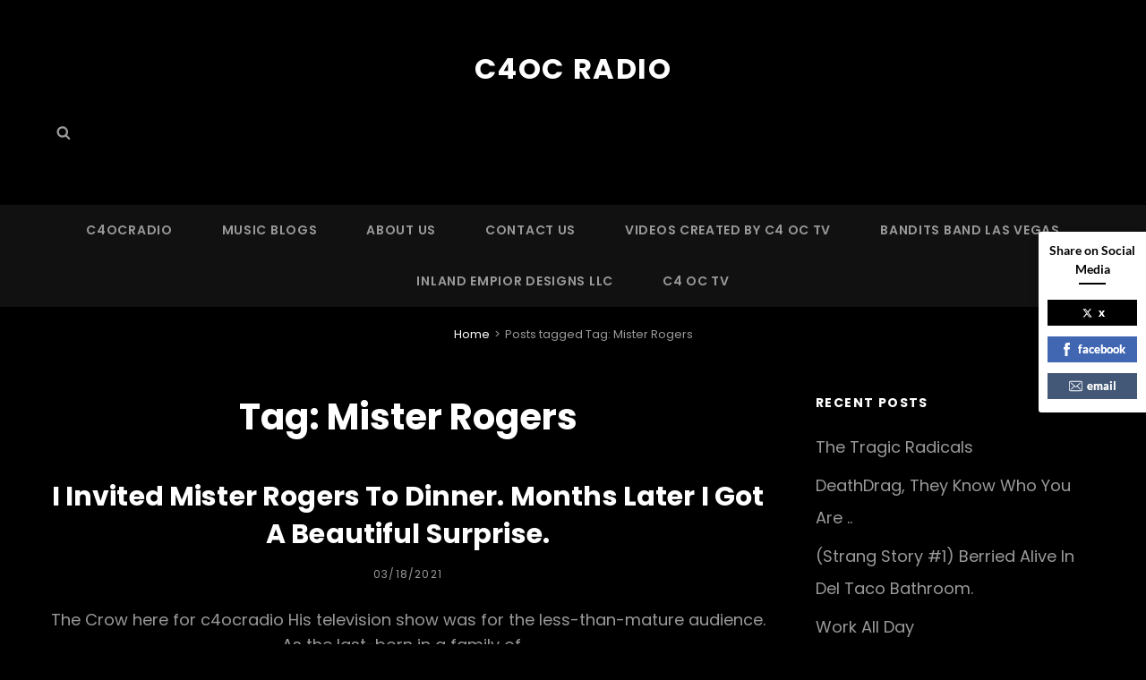

--- FILE ---
content_type: text/html; charset=utf-8
request_url: https://www.google.com/recaptcha/api2/aframe
body_size: 266
content:
<!DOCTYPE HTML><html><head><meta http-equiv="content-type" content="text/html; charset=UTF-8"></head><body><script nonce="UVajTtea8cybVYxTbOew7w">/** Anti-fraud and anti-abuse applications only. See google.com/recaptcha */ try{var clients={'sodar':'https://pagead2.googlesyndication.com/pagead/sodar?'};window.addEventListener("message",function(a){try{if(a.source===window.parent){var b=JSON.parse(a.data);var c=clients[b['id']];if(c){var d=document.createElement('img');d.src=c+b['params']+'&rc='+(localStorage.getItem("rc::a")?sessionStorage.getItem("rc::b"):"");window.document.body.appendChild(d);sessionStorage.setItem("rc::e",parseInt(sessionStorage.getItem("rc::e")||0)+1);localStorage.setItem("rc::h",'1769914575468');}}}catch(b){}});window.parent.postMessage("_grecaptcha_ready", "*");}catch(b){}</script></body></html>